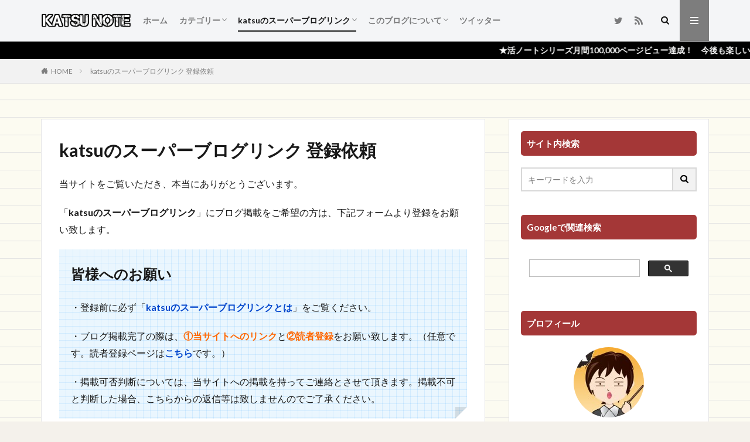

--- FILE ---
content_type: text/html; charset=UTF-8
request_url: https://katsu-note.com/posting-request/
body_size: 16667
content:

<!DOCTYPE html>

<html lang="ja" prefix="og: http://ogp.me/ns#" class="t-html 
t-middle ">

<head prefix="og: http://ogp.me/ns# fb: http://ogp.me/ns/fb# article: http://ogp.me/ns/article#">
<meta charset="UTF-8">
<title>katsuのスーパーブログリンク 登録依頼 | 活ノート</title>
<meta name='robots' content='max-image-preview:large' />
	<style>img:is([sizes="auto" i], [sizes^="auto," i]) { contain-intrinsic-size: 3000px 1500px }</style>
	<link rel='stylesheet' id='dashicons-css' href='https://katsu-note.com/wp-includes/css/dashicons.min.css?ver=9edc6b0eb6baa29d964258319700f905' type='text/css' media='all' />
<link rel='stylesheet' id='thickbox-css' href='https://katsu-note.com/wp-includes/js/thickbox/thickbox.css?ver=9edc6b0eb6baa29d964258319700f905' type='text/css' media='all' />
<link rel='stylesheet' id='wp-block-library-css' href='https://katsu-note.com/wp-includes/css/dist/block-library/style.min.css?ver=9edc6b0eb6baa29d964258319700f905' type='text/css' media='all' />
<style id='classic-theme-styles-inline-css' type='text/css'>
/*! This file is auto-generated */
.wp-block-button__link{color:#fff;background-color:#32373c;border-radius:9999px;box-shadow:none;text-decoration:none;padding:calc(.667em + 2px) calc(1.333em + 2px);font-size:1.125em}.wp-block-file__button{background:#32373c;color:#fff;text-decoration:none}
</style>
<style id='rinkerg-gutenberg-rinker-style-inline-css' type='text/css'>
.wp-block-create-block-block{background-color:#21759b;color:#fff;padding:2px}

</style>
<style id='global-styles-inline-css' type='text/css'>
:root{--wp--preset--aspect-ratio--square: 1;--wp--preset--aspect-ratio--4-3: 4/3;--wp--preset--aspect-ratio--3-4: 3/4;--wp--preset--aspect-ratio--3-2: 3/2;--wp--preset--aspect-ratio--2-3: 2/3;--wp--preset--aspect-ratio--16-9: 16/9;--wp--preset--aspect-ratio--9-16: 9/16;--wp--preset--color--black: #000000;--wp--preset--color--cyan-bluish-gray: #abb8c3;--wp--preset--color--white: #ffffff;--wp--preset--color--pale-pink: #f78da7;--wp--preset--color--vivid-red: #cf2e2e;--wp--preset--color--luminous-vivid-orange: #ff6900;--wp--preset--color--luminous-vivid-amber: #fcb900;--wp--preset--color--light-green-cyan: #7bdcb5;--wp--preset--color--vivid-green-cyan: #00d084;--wp--preset--color--pale-cyan-blue: #8ed1fc;--wp--preset--color--vivid-cyan-blue: #0693e3;--wp--preset--color--vivid-purple: #9b51e0;--wp--preset--gradient--vivid-cyan-blue-to-vivid-purple: linear-gradient(135deg,rgba(6,147,227,1) 0%,rgb(155,81,224) 100%);--wp--preset--gradient--light-green-cyan-to-vivid-green-cyan: linear-gradient(135deg,rgb(122,220,180) 0%,rgb(0,208,130) 100%);--wp--preset--gradient--luminous-vivid-amber-to-luminous-vivid-orange: linear-gradient(135deg,rgba(252,185,0,1) 0%,rgba(255,105,0,1) 100%);--wp--preset--gradient--luminous-vivid-orange-to-vivid-red: linear-gradient(135deg,rgba(255,105,0,1) 0%,rgb(207,46,46) 100%);--wp--preset--gradient--very-light-gray-to-cyan-bluish-gray: linear-gradient(135deg,rgb(238,238,238) 0%,rgb(169,184,195) 100%);--wp--preset--gradient--cool-to-warm-spectrum: linear-gradient(135deg,rgb(74,234,220) 0%,rgb(151,120,209) 20%,rgb(207,42,186) 40%,rgb(238,44,130) 60%,rgb(251,105,98) 80%,rgb(254,248,76) 100%);--wp--preset--gradient--blush-light-purple: linear-gradient(135deg,rgb(255,206,236) 0%,rgb(152,150,240) 100%);--wp--preset--gradient--blush-bordeaux: linear-gradient(135deg,rgb(254,205,165) 0%,rgb(254,45,45) 50%,rgb(107,0,62) 100%);--wp--preset--gradient--luminous-dusk: linear-gradient(135deg,rgb(255,203,112) 0%,rgb(199,81,192) 50%,rgb(65,88,208) 100%);--wp--preset--gradient--pale-ocean: linear-gradient(135deg,rgb(255,245,203) 0%,rgb(182,227,212) 50%,rgb(51,167,181) 100%);--wp--preset--gradient--electric-grass: linear-gradient(135deg,rgb(202,248,128) 0%,rgb(113,206,126) 100%);--wp--preset--gradient--midnight: linear-gradient(135deg,rgb(2,3,129) 0%,rgb(40,116,252) 100%);--wp--preset--font-size--small: 13px;--wp--preset--font-size--medium: 20px;--wp--preset--font-size--large: 36px;--wp--preset--font-size--x-large: 42px;--wp--preset--spacing--20: 0.44rem;--wp--preset--spacing--30: 0.67rem;--wp--preset--spacing--40: 1rem;--wp--preset--spacing--50: 1.5rem;--wp--preset--spacing--60: 2.25rem;--wp--preset--spacing--70: 3.38rem;--wp--preset--spacing--80: 5.06rem;--wp--preset--shadow--natural: 6px 6px 9px rgba(0, 0, 0, 0.2);--wp--preset--shadow--deep: 12px 12px 50px rgba(0, 0, 0, 0.4);--wp--preset--shadow--sharp: 6px 6px 0px rgba(0, 0, 0, 0.2);--wp--preset--shadow--outlined: 6px 6px 0px -3px rgba(255, 255, 255, 1), 6px 6px rgba(0, 0, 0, 1);--wp--preset--shadow--crisp: 6px 6px 0px rgba(0, 0, 0, 1);}:where(.is-layout-flex){gap: 0.5em;}:where(.is-layout-grid){gap: 0.5em;}body .is-layout-flex{display: flex;}.is-layout-flex{flex-wrap: wrap;align-items: center;}.is-layout-flex > :is(*, div){margin: 0;}body .is-layout-grid{display: grid;}.is-layout-grid > :is(*, div){margin: 0;}:where(.wp-block-columns.is-layout-flex){gap: 2em;}:where(.wp-block-columns.is-layout-grid){gap: 2em;}:where(.wp-block-post-template.is-layout-flex){gap: 1.25em;}:where(.wp-block-post-template.is-layout-grid){gap: 1.25em;}.has-black-color{color: var(--wp--preset--color--black) !important;}.has-cyan-bluish-gray-color{color: var(--wp--preset--color--cyan-bluish-gray) !important;}.has-white-color{color: var(--wp--preset--color--white) !important;}.has-pale-pink-color{color: var(--wp--preset--color--pale-pink) !important;}.has-vivid-red-color{color: var(--wp--preset--color--vivid-red) !important;}.has-luminous-vivid-orange-color{color: var(--wp--preset--color--luminous-vivid-orange) !important;}.has-luminous-vivid-amber-color{color: var(--wp--preset--color--luminous-vivid-amber) !important;}.has-light-green-cyan-color{color: var(--wp--preset--color--light-green-cyan) !important;}.has-vivid-green-cyan-color{color: var(--wp--preset--color--vivid-green-cyan) !important;}.has-pale-cyan-blue-color{color: var(--wp--preset--color--pale-cyan-blue) !important;}.has-vivid-cyan-blue-color{color: var(--wp--preset--color--vivid-cyan-blue) !important;}.has-vivid-purple-color{color: var(--wp--preset--color--vivid-purple) !important;}.has-black-background-color{background-color: var(--wp--preset--color--black) !important;}.has-cyan-bluish-gray-background-color{background-color: var(--wp--preset--color--cyan-bluish-gray) !important;}.has-white-background-color{background-color: var(--wp--preset--color--white) !important;}.has-pale-pink-background-color{background-color: var(--wp--preset--color--pale-pink) !important;}.has-vivid-red-background-color{background-color: var(--wp--preset--color--vivid-red) !important;}.has-luminous-vivid-orange-background-color{background-color: var(--wp--preset--color--luminous-vivid-orange) !important;}.has-luminous-vivid-amber-background-color{background-color: var(--wp--preset--color--luminous-vivid-amber) !important;}.has-light-green-cyan-background-color{background-color: var(--wp--preset--color--light-green-cyan) !important;}.has-vivid-green-cyan-background-color{background-color: var(--wp--preset--color--vivid-green-cyan) !important;}.has-pale-cyan-blue-background-color{background-color: var(--wp--preset--color--pale-cyan-blue) !important;}.has-vivid-cyan-blue-background-color{background-color: var(--wp--preset--color--vivid-cyan-blue) !important;}.has-vivid-purple-background-color{background-color: var(--wp--preset--color--vivid-purple) !important;}.has-black-border-color{border-color: var(--wp--preset--color--black) !important;}.has-cyan-bluish-gray-border-color{border-color: var(--wp--preset--color--cyan-bluish-gray) !important;}.has-white-border-color{border-color: var(--wp--preset--color--white) !important;}.has-pale-pink-border-color{border-color: var(--wp--preset--color--pale-pink) !important;}.has-vivid-red-border-color{border-color: var(--wp--preset--color--vivid-red) !important;}.has-luminous-vivid-orange-border-color{border-color: var(--wp--preset--color--luminous-vivid-orange) !important;}.has-luminous-vivid-amber-border-color{border-color: var(--wp--preset--color--luminous-vivid-amber) !important;}.has-light-green-cyan-border-color{border-color: var(--wp--preset--color--light-green-cyan) !important;}.has-vivid-green-cyan-border-color{border-color: var(--wp--preset--color--vivid-green-cyan) !important;}.has-pale-cyan-blue-border-color{border-color: var(--wp--preset--color--pale-cyan-blue) !important;}.has-vivid-cyan-blue-border-color{border-color: var(--wp--preset--color--vivid-cyan-blue) !important;}.has-vivid-purple-border-color{border-color: var(--wp--preset--color--vivid-purple) !important;}.has-vivid-cyan-blue-to-vivid-purple-gradient-background{background: var(--wp--preset--gradient--vivid-cyan-blue-to-vivid-purple) !important;}.has-light-green-cyan-to-vivid-green-cyan-gradient-background{background: var(--wp--preset--gradient--light-green-cyan-to-vivid-green-cyan) !important;}.has-luminous-vivid-amber-to-luminous-vivid-orange-gradient-background{background: var(--wp--preset--gradient--luminous-vivid-amber-to-luminous-vivid-orange) !important;}.has-luminous-vivid-orange-to-vivid-red-gradient-background{background: var(--wp--preset--gradient--luminous-vivid-orange-to-vivid-red) !important;}.has-very-light-gray-to-cyan-bluish-gray-gradient-background{background: var(--wp--preset--gradient--very-light-gray-to-cyan-bluish-gray) !important;}.has-cool-to-warm-spectrum-gradient-background{background: var(--wp--preset--gradient--cool-to-warm-spectrum) !important;}.has-blush-light-purple-gradient-background{background: var(--wp--preset--gradient--blush-light-purple) !important;}.has-blush-bordeaux-gradient-background{background: var(--wp--preset--gradient--blush-bordeaux) !important;}.has-luminous-dusk-gradient-background{background: var(--wp--preset--gradient--luminous-dusk) !important;}.has-pale-ocean-gradient-background{background: var(--wp--preset--gradient--pale-ocean) !important;}.has-electric-grass-gradient-background{background: var(--wp--preset--gradient--electric-grass) !important;}.has-midnight-gradient-background{background: var(--wp--preset--gradient--midnight) !important;}.has-small-font-size{font-size: var(--wp--preset--font-size--small) !important;}.has-medium-font-size{font-size: var(--wp--preset--font-size--medium) !important;}.has-large-font-size{font-size: var(--wp--preset--font-size--large) !important;}.has-x-large-font-size{font-size: var(--wp--preset--font-size--x-large) !important;}
:where(.wp-block-post-template.is-layout-flex){gap: 1.25em;}:where(.wp-block-post-template.is-layout-grid){gap: 1.25em;}
:where(.wp-block-columns.is-layout-flex){gap: 2em;}:where(.wp-block-columns.is-layout-grid){gap: 2em;}
:root :where(.wp-block-pullquote){font-size: 1.5em;line-height: 1.6;}
</style>
<link rel='stylesheet' id='wp-postratings-css' href='https://katsu-note.com/wp-content/plugins/wp-postratings/css/postratings-css.css?ver=1.91.2' type='text/css' media='all' />
<link rel='stylesheet' id='yyi_rinker_stylesheet-css' href='https://katsu-note.com/wp-content/plugins/yyi-rinker/css/style.css?v=1.11.1&#038;ver=9edc6b0eb6baa29d964258319700f905' type='text/css' media='all' />
<script type="text/javascript" src="https://katsu-note.com/wp-includes/js/jquery/jquery.min.js?ver=3.7.1" id="jquery-core-js"></script>
<script type="text/javascript" src="https://katsu-note.com/wp-includes/js/jquery/jquery-migrate.min.js?ver=3.4.1" id="jquery-migrate-js"></script>
<script type="text/javascript" src="https://katsu-note.com/wp-content/plugins/yyi-rinker/js/event-tracking.js?v=1.11.1" id="yyi_rinker_event_tracking_script-js"></script>
<link rel="https://api.w.org/" href="https://katsu-note.com/wp-json/" /><link rel="alternate" title="JSON" type="application/json" href="https://katsu-note.com/wp-json/wp/v2/pages/1360" /><link rel="alternate" title="oEmbed (JSON)" type="application/json+oembed" href="https://katsu-note.com/wp-json/oembed/1.0/embed?url=https%3A%2F%2Fkatsu-note.com%2Fposting-request%2F" />
<link rel="alternate" title="oEmbed (XML)" type="text/xml+oembed" href="https://katsu-note.com/wp-json/oembed/1.0/embed?url=https%3A%2F%2Fkatsu-note.com%2Fposting-request%2F&#038;format=xml" />
<style>
.yyi-rinker-images {
    display: flex;
    justify-content: center;
    align-items: center;
    position: relative;

}
div.yyi-rinker-image img.yyi-rinker-main-img.hidden {
    display: none;
}

.yyi-rinker-images-arrow {
    cursor: pointer;
    position: absolute;
    top: 50%;
    display: block;
    margin-top: -11px;
    opacity: 0.6;
    width: 22px;
}

.yyi-rinker-images-arrow-left{
    left: -10px;
}
.yyi-rinker-images-arrow-right{
    right: -10px;
}

.yyi-rinker-images-arrow-left.hidden {
    display: none;
}

.yyi-rinker-images-arrow-right.hidden {
    display: none;
}
div.yyi-rinker-contents.yyi-rinker-design-tate  div.yyi-rinker-box{
    flex-direction: column;
}

div.yyi-rinker-contents.yyi-rinker-design-slim div.yyi-rinker-box .yyi-rinker-links {
    flex-direction: column;
}

div.yyi-rinker-contents.yyi-rinker-design-slim div.yyi-rinker-info {
    width: 100%;
}

div.yyi-rinker-contents.yyi-rinker-design-slim .yyi-rinker-title {
    text-align: center;
}

div.yyi-rinker-contents.yyi-rinker-design-slim .yyi-rinker-links {
    text-align: center;
}
div.yyi-rinker-contents.yyi-rinker-design-slim .yyi-rinker-image {
    margin: auto;
}

div.yyi-rinker-contents.yyi-rinker-design-slim div.yyi-rinker-info ul.yyi-rinker-links li {
	align-self: stretch;
}
div.yyi-rinker-contents.yyi-rinker-design-slim div.yyi-rinker-box div.yyi-rinker-info {
	padding: 0;
}
div.yyi-rinker-contents.yyi-rinker-design-slim div.yyi-rinker-box {
	flex-direction: column;
	padding: 14px 5px 0;
}

.yyi-rinker-design-slim div.yyi-rinker-box div.yyi-rinker-info {
	text-align: center;
}

.yyi-rinker-design-slim div.price-box span.price {
	display: block;
}

div.yyi-rinker-contents.yyi-rinker-design-slim div.yyi-rinker-info div.yyi-rinker-title a{
	font-size:16px;
}

div.yyi-rinker-contents.yyi-rinker-design-slim ul.yyi-rinker-links li.amazonkindlelink:before,  div.yyi-rinker-contents.yyi-rinker-design-slim ul.yyi-rinker-links li.amazonlink:before,  div.yyi-rinker-contents.yyi-rinker-design-slim ul.yyi-rinker-links li.rakutenlink:before, div.yyi-rinker-contents.yyi-rinker-design-slim ul.yyi-rinker-links li.yahoolink:before, div.yyi-rinker-contents.yyi-rinker-design-slim ul.yyi-rinker-links li.mercarilink:before {
	font-size:12px;
}

div.yyi-rinker-contents.yyi-rinker-design-slim ul.yyi-rinker-links li a {
	font-size: 13px;
}
.entry-content ul.yyi-rinker-links li {
	padding: 0;
}

div.yyi-rinker-contents .yyi-rinker-attention.attention_desing_right_ribbon {
    width: 89px;
    height: 91px;
    position: absolute;
    top: -1px;
    right: -1px;
    left: auto;
    overflow: hidden;
}

div.yyi-rinker-contents .yyi-rinker-attention.attention_desing_right_ribbon span {
    display: inline-block;
    width: 146px;
    position: absolute;
    padding: 4px 0;
    left: -13px;
    top: 12px;
    text-align: center;
    font-size: 12px;
    line-height: 24px;
    -webkit-transform: rotate(45deg);
    transform: rotate(45deg);
    box-shadow: 0 1px 3px rgba(0, 0, 0, 0.2);
}

div.yyi-rinker-contents .yyi-rinker-attention.attention_desing_right_ribbon {
    background: none;
}
.yyi-rinker-attention.attention_desing_right_ribbon .yyi-rinker-attention-after,
.yyi-rinker-attention.attention_desing_right_ribbon .yyi-rinker-attention-before{
display:none;
}
div.yyi-rinker-use-right_ribbon div.yyi-rinker-title {
    margin-right: 2rem;
}

				</style><link rel="alternate" type="application/rss+xml" title="いいものなんでも。活ノート。 &raquo; フィード" href="https://katsu-note.com/feed/" />
<link rel="alternate" type="application/rss+xml" title="いいものなんでも。活ノート。 &raquo; コメントフィード" href="https://katsu-note.com/comments/feed/" />
<link class="css-async" rel href="https://katsu-note.com/wp-content/themes/the-thor/css/icon.min.css">
<link class="css-async" rel href="https://fonts.googleapis.com/css?family=Lato:100,300,400,700,900">
<link class="css-async" rel href="https://fonts.googleapis.com/css?family=Fjalla+One">
<link rel="stylesheet" href="https://fonts.googleapis.com/css?family=Noto+Sans+JP:100,200,300,400,500,600,700,800,900">
<link rel="stylesheet" href="https://katsu-note.com/wp-content/themes/the-thor/style.min.css">
<link class="css-async" rel href="https://katsu-note.com/wp-content/themes/the-thor-child/style-user.css?1548551308">
<link rel="canonical" href="https://katsu-note.com/posting-request/" />
<script src="https://ajax.googleapis.com/ajax/libs/jquery/1.12.4/jquery.min.js"></script>
<meta http-equiv="X-UA-Compatible" content="IE=edge">
<meta name="viewport" content="width=device-width, initial-scale=1, viewport-fit=cover"/>
<style>
.widget.widget_nav_menu ul.menu{border-color: rgba(125,125,125,0.15);}.widget.widget_nav_menu ul.menu li{border-color: rgba(125,125,125,0.75);}.widget.widget_nav_menu ul.menu .sub-menu li{border-color: rgba(125,125,125,0.15);}.widget.widget_nav_menu ul.menu .sub-menu li .sub-menu li:first-child{border-color: rgba(125,125,125,0.15);}.widget.widget_nav_menu ul.menu li a:hover{background-color: rgba(125,125,125,0.75);}.widget.widget_nav_menu ul.menu .current-menu-item > a{background-color: rgba(125,125,125,0.75);}.widget.widget_nav_menu ul.menu li .sub-menu li a:before {color:#7d7d7d;}.widget.widget_nav_menu ul.menu li a{background-color:#7d7d7d;}.widget.widget_nav_menu ul.menu .sub-menu a:hover{color:#7d7d7d;}.widget.widget_nav_menu ul.menu .sub-menu .current-menu-item a{color:#7d7d7d;}.widget.widget_categories ul{border-color: rgba(125,125,125,0.15);}.widget.widget_categories ul li{border-color: rgba(125,125,125,0.75);}.widget.widget_categories ul .children li{border-color: rgba(125,125,125,0.15);}.widget.widget_categories ul .children li .children li:first-child{border-color: rgba(125,125,125,0.15);}.widget.widget_categories ul li a:hover{background-color: rgba(125,125,125,0.75);}.widget.widget_categories ul .current-menu-item > a{background-color: rgba(125,125,125,0.75);}.widget.widget_categories ul li .children li a:before {color:#7d7d7d;}.widget.widget_categories ul li a{background-color:#7d7d7d;}.widget.widget_categories ul .children a:hover{color:#7d7d7d;}.widget.widget_categories ul .children .current-menu-item a{color:#7d7d7d;}.widgetSearch__input:hover{border-color:#7d7d7d;}.widgetCatTitle{background-color:#7d7d7d;}.widgetCatTitle__inner{background-color:#7d7d7d;}.widgetSearch__submit:hover{background-color:#7d7d7d;}.widgetProfile__sns{background-color:#7d7d7d;}.widget.widget_calendar .calendar_wrap tbody a:hover{background-color:#7d7d7d;}.widget ul li a:hover{color:#7d7d7d;}.widget.widget_rss .rsswidget:hover{color:#7d7d7d;}.widget.widget_tag_cloud a:hover{background-color:#7d7d7d;}.widget select:hover{border-color:#7d7d7d;}.widgetSearch__checkLabel:hover:after{border-color:#7d7d7d;}.widgetSearch__check:checked .widgetSearch__checkLabel:before, .widgetSearch__check:checked + .widgetSearch__checkLabel:before{border-color:#7d7d7d;}.widgetTab__item.current{border-top-color:#7d7d7d;}.widgetTab__item:hover{border-top-color:#7d7d7d;}.searchHead__title{background-color:#7d7d7d;}.searchHead__submit:hover{color:#7d7d7d;}.menuBtn__close:hover{color:#7d7d7d;}.menuBtn__link:hover{color:#7d7d7d;}@media only screen and (min-width: 992px){.menuBtn__link {background-color:#7d7d7d;}}.t-headerCenter .menuBtn__link:hover{color:#7d7d7d;}.searchBtn__close:hover{color:#7d7d7d;}.searchBtn__link:hover{color:#7d7d7d;}.breadcrumb__item a:hover{color:#7d7d7d;}.pager__item{color:#7d7d7d;}.pager__item:hover, .pager__item-current{background-color:#7d7d7d; color:#fff;}.page-numbers{color:#7d7d7d;}.page-numbers:hover, .page-numbers.current{background-color:#7d7d7d; color:#fff;}.pagePager__item{color:#7d7d7d;}.pagePager__item:hover, .pagePager__item-current{background-color:#7d7d7d; color:#fff;}.heading a:hover{color:#7d7d7d;}.eyecatch__cat{background-color:#7d7d7d;}.the__category{background-color:#7d7d7d;}.dateList__item a:hover{color:#7d7d7d;}.controllerFooter__item:last-child{background-color:#7d7d7d;}.controllerFooter__close{background-color:#7d7d7d;}.bottomFooter__topBtn{background-color:#7d7d7d;}.mask-color{background-color:#7d7d7d;}.mask-colorgray{background-color:#7d7d7d;}.pickup3__item{background-color:#7d7d7d;}.categoryBox__title{color:#7d7d7d;}.comments__list .comment-meta{background-color:#7d7d7d;}.comment-respond .submit{background-color:#7d7d7d;}.prevNext__pop{background-color:#7d7d7d;}.swiper-pagination-bullet-active{background-color:#7d7d7d;}.swiper-slider .swiper-button-next, .swiper-slider .swiper-container-rtl .swiper-button-prev, .swiper-slider .swiper-button-prev, .swiper-slider .swiper-container-rtl .swiper-button-next	{background-color:#7d7d7d;}body{background:#f4f1eb url(https://katsu-note.com/wp-content/uploads/2018/11/header.png) repeat center center;}.infoHead{background-color:#000000;}.l-header{background-color:#f4f5f7;}.globalNavi::before{background: -webkit-gradient(linear,left top,right top,color-stop(0%,rgba(255,255,255,0)),color-stop(100%,#f4f5f7));}.snsFooter{background-color:#a6aa9c}.widget-main .heading.heading-widget{background-color:#7d7d7d}.widget-main .heading.heading-widgetsimple{background-color:#7d7d7d}.widget-main .heading.heading-widgetsimplewide{background-color:#7d7d7d}.widget-main .heading.heading-widgetwide{background-color:#7d7d7d}.widget-main .heading.heading-widgetbottom:before{border-color:#7d7d7d}.widget-main .heading.heading-widgetborder{border-color:#7d7d7d}.widget-main .heading.heading-widgetborder::before,.widget-main .heading.heading-widgetborder::after{background-color:#7d7d7d}.widget-side .heading.heading-widget{background-color:#a43737}.widget-side .heading.heading-widgetsimple{background-color:#a43737}.widget-side .heading.heading-widgetsimplewide{background-color:#a43737}.widget-side .heading.heading-widgetwide{background-color:#a43737}.widget-side .heading.heading-widgetbottom:before{border-color:#a43737}.widget-side .heading.heading-widgetborder{border-color:#a43737}.widget-side .heading.heading-widgetborder::before,.widget-side .heading.heading-widgetborder::after{background-color:#a43737}.widget-foot .heading.heading-widget{background-color:#a6aa9c}.widget-foot .heading.heading-widgetsimple{background-color:#a6aa9c}.widget-foot .heading.heading-widgetsimplewide{background-color:#a6aa9c}.widget-foot .heading.heading-widgetwide{background-color:#a6aa9c}.widget-foot .heading.heading-widgetbottom:before{border-color:#a6aa9c}.widget-foot .heading.heading-widgetborder{border-color:#a6aa9c}.widget-foot .heading.heading-widgetborder::before,.widget-foot .heading.heading-widgetborder::after{background-color:#a6aa9c}.widget-menu .heading.heading-widget{background-color:#7d7d7d}.widget-menu .heading.heading-widgetsimple{background-color:#7d7d7d}.widget-menu .heading.heading-widgetsimplewide{background-color:#7d7d7d}.widget-menu .heading.heading-widgetwide{background-color:#7d7d7d}.widget-menu .heading.heading-widgetbottom:before{border-color:#7d7d7d}.widget-menu .heading.heading-widgetborder{border-color:#7d7d7d}.widget-menu .heading.heading-widgetborder::before,.widget-menu .heading.heading-widgetborder::after{background-color:#7d7d7d}.still{height: 100px;}@media only screen and (min-width: 768px){.still {height: 150px;}}.pickupHead{background-color:#000000}.rankingBox__bg{background-color:#7d7d7d}.commonCtr__bg.mask.mask-color{background-color:#adadad}.the__ribbon{background-color:#dc62e5}.the__ribbon:after{border-left-color:#dc62e5; border-right-color:#dc62e5}.eyecatch__link.eyecatch__link-mask:hover::after {background-color: rgba(247,211,186,0.5);}.eyecatch__link.eyecatch__link-maskzoom:hover::after {background-color: rgba(247,211,186,0.5);}.eyecatch__link.eyecatch__link-maskzoomrotate:hover::after {background-color: rgba(247,211,186,0.5);}.content .balloon .balloon__img-left div {background-image:url("https://katsu-note.com/wp-content/uploads/2019/05/PockyIcon.jpg");}.content .balloon .balloon__img-right div {background-image:url("https://katsu-note.com/wp-content/uploads/2020/09/fukidashi.jpg");}.cc-ft2{color:#5489bf;}.cc-hv2:hover{color:#5489bf;}.cc-bg2{background-color:#5489bf;}.cc-br2{border-color:#5489bf;}.cc-ft3{color:#9f5de2;}.cc-hv3:hover{color:#9f5de2;}.cc-bg3{background-color:#9f5de2;}.cc-br3{border-color:#9f5de2;}.cc-ft874{color:#dd4646;}.cc-hv874:hover{color:#dd4646;}.cc-bg874{background-color:#dd4646;}.cc-br874{border-color:#dd4646;}.cc-ft35{color:#dda54f;}.cc-hv35:hover{color:#dda54f;}.cc-bg35{background-color:#dda54f;}.cc-br35{border-color:#dda54f;}.cc-ft4{color:#777777;}.cc-hv4:hover{color:#777777;}.cc-bg4{background-color:#777777;}.cc-br4{border-color:#777777;}.cc-ft288{color:#81d742;}.cc-hv288:hover{color:#81d742;}.cc-bg288{background-color:#81d742;}.cc-br288{border-color:#81d742;}.postcta-bg{background-color:#d34848}.content .afTagBox__btnDetail{background-color:#7d7d7d;}.widget .widgetAfTag__btnDetail{background-color:#7d7d7d;}.content .afTagBox__btnAf{background-color:#7d7d7d;}.widget .widgetAfTag__btnAf{background-color:#7d7d7d;}.content a{color:#0044cc;}.phrase a{color:#0044cc;}.content .sitemap li a:hover{color:#0044cc;}.content h2 a:hover,.content h3 a:hover,.content h4 a:hover,.content h5 a:hover{color:#0044cc;}.content ul.menu li a:hover{color:#0044cc;}.content .es-LiconBox:before{background-color:#a83f3f;}.content .es-LiconCircle:before{background-color:#a83f3f;}.content .es-BTiconBox:before{background-color:#a83f3f;}.content .es-BTiconCircle:before{background-color:#a83f3f;}.content .es-BiconObi{border-color:#a83f3f;}.content .es-BiconCorner:before{background-color:#a83f3f;}.content .es-BiconCircle:before{background-color:#a83f3f;}.content .es-BmarkHatena::before{background-color:#005293;}.content .es-BmarkExcl::before{background-color:#b60105;}.content .es-BmarkQ::before{background-color:#005293;}.content .es-BmarkQ::after{border-top-color:#005293;}.content .es-BmarkA::before{color:#b60105;}.content .es-BsubTradi::before{color:#ffffff;background-color:#b60105;border-color:#b60105;}.btn__link-primary{color:#ffffff; background-color:#3f3f3f;}.content .btn__link-primary{color:#ffffff; background-color:#3f3f3f;}.searchBtn__contentInner .btn__link-search{color:#ffffff; background-color:#3f3f3f;}.btn__link-secondary{color:#ffffff; background-color:#3f3f3f;}.content .btn__link-secondary{color:#ffffff; background-color:#3f3f3f;}.btn__link-search{color:#ffffff; background-color:#3f3f3f;}.btn__link-normal{color:#3f3f3f;}.content .btn__link-normal{color:#3f3f3f;}.btn__link-normal:hover{background-color:#3f3f3f;}.content .btn__link-normal:hover{background-color:#3f3f3f;}.comments__list .comment-reply-link{color:#3f3f3f;}.comments__list .comment-reply-link:hover{background-color:#3f3f3f;}@media only screen and (min-width: 992px){.subNavi__link-pickup{color:#3f3f3f;}}@media only screen and (min-width: 992px){.subNavi__link-pickup:hover{background-color:#3f3f3f;}}.partsH2-29 h2{color:#f4f4f4; background-color:#7c0a02; box-shadow: 0px 0px 0px 5px #7c0a02; border-color:#f1bc31;}.partsH3-23 h3{color:#4d4d4d; background-color:#f1bc31; border-color:#7c0a02;}.partsH4-8 h4{color:#b22222;}.partsH4-8 h4::after{background: linear-gradient(to right, #7c0a02, #f1bc31);}.partsH5-71 h5{color:#b22222;}.partsH5-71 h5::after{border-color:#7c0a02;}.content ul > li::before{color:#a83f3f;}.content ul{color:#191919;}.content ol > li::before{color:#a83f3f; border-color:#a83f3f;}.content ol > li > ol > li::before{background-color:#a83f3f; border-color:#a83f3f;}.content ol > li > ol > li > ol > li::before{color:#a83f3f; border-color:#a83f3f;}.content ol{color:#191919;}.content .balloon .balloon__text{color:#6078ff; background-color:#f3f8ff;}.content .balloon .balloon__text-left:before{border-left-color:#f3f8ff;}.content .balloon .balloon__text-right:before{border-right-color:#f3f8ff;}.content .balloon-boder .balloon__text{color:#191919; background-color:#ffffff;  border-color:#d8d8d8;}.content .balloon-boder .balloon__text-left:before{border-left-color:#d8d8d8;}.content .balloon-boder .balloon__text-left:after{border-left-color:#ffffff;}.content .balloon-boder .balloon__text-right:before{border-right-color:#d8d8d8;}.content .balloon-boder .balloon__text-right:after{border-right-color:#ffffff;}.content blockquote{color:#191919; background-color:#f2f2f2;}.content blockquote::before{color:#d8d8d8;}.content table{color:#191919; border-top-color:#E5E5E5; border-left-color:#E5E5E5;}.content table th{background:#7f7f7f; color:#ffffff; ;border-right-color:#E5E5E5; border-bottom-color:#E5E5E5;}.content table td{background:#ffffff; ;border-right-color:#E5E5E5; border-bottom-color:#E5E5E5;}.content table tr:nth-child(odd) td{background-color:#f2f2f2;}
</style>
<link rel="icon" href="https://katsu-note.com/wp-content/uploads/2018/11/cropped-siteicon2-32x32.jpg" sizes="32x32" />
<link rel="icon" href="https://katsu-note.com/wp-content/uploads/2018/11/cropped-siteicon2-192x192.jpg" sizes="192x192" />
<link rel="apple-touch-icon" href="https://katsu-note.com/wp-content/uploads/2018/11/cropped-siteicon2-180x180.jpg" />
<meta name="msapplication-TileImage" content="https://katsu-note.com/wp-content/uploads/2018/11/cropped-siteicon2-270x270.jpg" />
<!– Global site tag (gtag.js) – Google Analytics –>
<script async src='https://www.googletagmanager.com/gtag/js?id=UA-130254330-1'></script>
<script>
    window.dataLayer = window.dataLayer || [];
    function gtag(){dataLayer.push(arguments);}
    gtag('js', new Date());
    gtag('config', 'UA-130254330-1');
    
</script>
<!– /Global site tag (gtag.js) – Google Analytics –>
<meta name="description" content="「katsuのスーパーブログリンク」は皆様のブログを掲載・宣伝させていただくためのページです。本ページは登録依頼フォームです。">
<meta property="og:site_name" content="いいものなんでも。活ノート。" />
<meta property="og:type" content="article" />
<meta property="og:title" content="katsuのスーパーブログリンク 登録依頼" />
<meta property="og:description" content="「katsuのスーパーブログリンク」は皆様のブログを掲載・宣伝させていただくためのページです。本ページは登録依頼フォームです。" />
<meta property="og:url" content="https://katsu-note.com/posting-request/" />
<meta property="og:image" content="https://katsu-note.com/wp-content/uploads/2019/06/依頼_1561549694.png" />
<meta name="twitter:card" content="summary_large_image" />
<meta name="twitter:site" content="@katsu_note" />

<!-- Google tag (gtag.js) -->
<script async src="https://www.googletagmanager.com/gtag/js?id=G-4FD6CNXYXZ"></script>
<script>
  window.dataLayer = window.dataLayer || [];
  function gtag(){dataLayer.push(arguments);}
  gtag('js', new Date());

  gtag('config', 'G-4FD6CNXYXZ');
</script>
</head>
<body class=" t-naviNoneSp t-footerFixed" id="top">
    <header class="l-header l-header-border"> <div class="container container-header"><p class="siteTitle"><a class="siteTitle__link" href="https://katsu-note.com"><img class="siteTitle__logo" src="https://katsu-note.com/wp-content/uploads/2019/01/title_text.png" alt="いいものなんでも。活ノート。" width="410" height="80" >  </a></p><nav class="globalNavi u-none-sp"><div class="globalNavi__inner"><ul class="globalNavi__list"><li id="menu-item-505" class="menu-item menu-item-type-custom menu-item-object-custom menu-item-home menu-item-505"><a href="https://katsu-note.com/">ホーム</a></li><li id="menu-item-519" class="menu-item menu-item-type-post_type menu-item-object-page menu-item-has-children menu-item-519"><a href="https://katsu-note.com/sitemap/">カテゴリー</a><ul class="sub-menu"><li id="menu-item-523" class="menu-item menu-item-type-taxonomy menu-item-object-category menu-item-523"><a href="https://katsu-note.com/category/net-business/">人生を変える言葉たち</a></li><li id="menu-item-522" class="menu-item menu-item-type-taxonomy menu-item-object-category menu-item-522"><a href="https://katsu-note.com/category/introduct/">本当にいいものご紹介</a></li><li id="menu-item-5458" class="menu-item menu-item-type-taxonomy menu-item-object-category menu-item-5458"><a href="https://katsu-note.com/category/tokusuru/">得するおすすめ広告集</a></li><li id="menu-item-521" class="menu-item menu-item-type-taxonomy menu-item-object-category menu-item-521"><a href="https://katsu-note.com/category/book/">人生が変わるおすすめ本</a></li><li id="menu-item-520" class="menu-item menu-item-type-taxonomy menu-item-object-category menu-item-520"><a href="https://katsu-note.com/category/memo/">初心者のブログ作成備忘録</a></li></ul></li><li id="menu-item-1376" class="menu-item menu-item-type-post_type menu-item-object-page current-menu-ancestor current-menu-parent current_page_parent current_page_ancestor menu-item-has-children menu-item-1376"><a href="https://katsu-note.com/blog-introduction-memo/">katsuのスーパーブログリンク</a><ul class="sub-menu"><li id="menu-item-1379" class="menu-item menu-item-type-taxonomy menu-item-object-category menu-item-1379"><a href="https://katsu-note.com/category/blog-introduction/">katsuのスーパーブログリンク</a></li><li id="menu-item-1377" class="menu-item menu-item-type-post_type menu-item-object-page menu-item-1377"><a href="https://katsu-note.com/blog-introduction-memo/">katsuのスーパーブログリンクとは</a></li><li id="menu-item-1380" class="menu-item menu-item-type-post_type menu-item-object-page current-menu-item page_item page-item-1360 current_page_item menu-item-1380"><a href="https://katsu-note.com/posting-request/" aria-current="page">katsuのスーパーブログリンク 登録依頼</a></li></ul></li><li id="menu-item-528" class="menu-item menu-item-type-post_type menu-item-object-page menu-item-has-children menu-item-528"><a href="https://katsu-note.com/sitemap/">このブログについて</a><ul class="sub-menu"><li id="menu-item-525" class="menu-item menu-item-type-post_type menu-item-object-page menu-item-525"><a href="https://katsu-note.com/atfirst/">ブログ『活ノート』のご紹介！</a></li><li id="menu-item-526" class="menu-item menu-item-type-post_type menu-item-object-page menu-item-526"><a href="https://katsu-note.com/sitemap/">サイトマップ</a></li><li id="menu-item-524" class="menu-item menu-item-type-post_type menu-item-object-page menu-item-privacy-policy menu-item-524"><a rel="privacy-policy" href="https://katsu-note.com/privacy-policy/">プライバシーポリシー</a></li><li id="menu-item-1799" class="menu-item menu-item-type-post_type menu-item-object-page menu-item-1799"><a href="https://katsu-note.com/reader-registration/">読者登録ページ</a></li><li id="menu-item-3282" class="menu-item menu-item-type-post_type menu-item-object-page menu-item-3282"><a href="https://katsu-note.com/sponsor/">スポンサー様のページ</a></li><li id="menu-item-527" class="menu-item menu-item-type-post_type menu-item-object-page menu-item-527"><a href="https://katsu-note.com/inquiry/">お問い合わせ</a></li></ul></li><li id="menu-item-529" class="menu-item menu-item-type-custom menu-item-object-custom menu-item-529"><a href="https://twitter.com/katsu_note/">ツイッター</a></li></ul></div></nav><nav class="subNavi"> <ul class="subNavi__list"><li class="subNavi__item"><a class="subNavi__link icon-twitter" href="https://twitter.com/katsu_note"></a></li><li class="subNavi__item"><a class="subNavi__link icon-rss" href="https://katsu-note.com/feed/"></a></li></ul></nav><div class="searchBtn ">  <input class="searchBtn__checkbox" id="searchBtn-checkbox" type="checkbox">  <label class="searchBtn__link searchBtn__link-text icon-search" for="searchBtn-checkbox"></label>  <label class="searchBtn__unshown" for="searchBtn-checkbox"></label>  <div class="searchBtn__content"> <div class="searchBtn__scroll"><label class="searchBtn__close" for="searchBtn-checkbox"><i class="icon-close"></i>CLOSE</label><div class="searchBtn__contentInner">  <aside class="widget">  <div class="widgetSearch"> <h3 class="heading heading-tertiary">キーワード</h3> <form class="widgetSearch__flex" method="get" action="https://katsu-note.com" target="_top">  <input class="widgetSearch__input" type="text" maxlength="50" name="s" placeholder="キーワードを入力" value="">  <button class="widgetSearch__submit icon-search" type="submit" value="search"></button></form>  </div></aside></div> </div>  </div></div><div class="menuBtn ">  <input class="menuBtn__checkbox" id="menuBtn-checkbox" type="checkbox">  <label class="menuBtn__link menuBtn__link-text icon-menu" for="menuBtn-checkbox"></label>  <label class="menuBtn__unshown" for="menuBtn-checkbox"></label>  <div class="menuBtn__content"> <div class="menuBtn__scroll"><label class="menuBtn__close" for="menuBtn-checkbox"><i class="icon-close"></i>CLOSE</label><div class="menuBtn__contentInner"><nav class="menuBtn__navi u-none-pc"><ul class="menuBtn__naviList"><li class="menuBtn__naviItem"><a class="menuBtn__naviLink icon-twitter" href="https://twitter.com/katsu_note"></a></li><li class="menuBtn__naviItem"><a class="menuBtn__naviLink icon-rss" href="https://katsu-note.com/feed/"></a></li> </ul></nav>  <aside class="widget widget-menu widget_categories"><h2 class="heading heading-widgetborder">カテゴリー</h2><ul><li class="cat-item cat-item-2"><a href="https://katsu-note.com/category/net-business/">人生を変える言葉たち</a></li><li class="cat-item cat-item-3"><a href="https://katsu-note.com/category/introduct/">本当にいいものご紹介</a></li><li class="cat-item cat-item-874"><a href="https://katsu-note.com/category/tokusuru/">得するおすすめ広告集</a></li><li class="cat-item cat-item-35"><a href="https://katsu-note.com/category/book/">人生が変わるおすすめ本</a></li><li class="cat-item cat-item-4"><a href="https://katsu-note.com/category/memo/">初心者のブログ作成備忘録</a></li><li class="cat-item cat-item-288"><a href="https://katsu-note.com/category/blog-introduction/">katsuのスーパーブログリンク</a></li></ul></aside><aside class="widget widget-menu widget_pages"><h2 class="heading heading-widgetborder">スーパーブログリンクについて</h2><ul><li class="page_item page-item-1365"><a href="https://katsu-note.com/blog-introduction-memo/">katsuのスーパーブログリンクとは</a></li><li class="page_item page-item-1360 current_page_item"><a href="https://katsu-note.com/posting-request/" aria-current="page">katsuのスーパーブログリンク 登録依頼</a></li></ul></aside><aside class="widget widget-menu widget_pages"><h2 class="heading heading-widgetborder">このブログについて</h2><ul><li class="page_item page-item-35"><a href="https://katsu-note.com/atfirst/">ブログ『活ノート』のご紹介！</a></li><li class="page_item page-item-32"><a href="https://katsu-note.com/sitemap/">サイトマップ</a></li><li class="page_item page-item-3"><a href="https://katsu-note.com/privacy-policy/">プライバシーポリシー</a></li><li class="page_item page-item-1794"><a href="https://katsu-note.com/reader-registration/">読者登録ページ</a></li><li class="page_item page-item-3261"><a href="https://katsu-note.com/sponsor/">スポンサー様のページ</a></li><li class="page_item page-item-30"><a href="https://katsu-note.com/inquiry/">お問い合わせ</a></li></ul></aside><aside class="widget_text widget widget-menu widget_custom_html"><h2 class="heading heading-widgetborder">活ノートシリーズはこちらから</h2><div class="textwidget custom-html-widget"></div></aside><aside class="widget widget-menu widget_fit_styleitem_class"><div class="content partsH2-29 partsH3-23 partsH4-8 partsH5-71"><div><span class="ep-label es-BborderDashedM bgc-white es-Licon es-RpaddingSS es-bold icon-sphere"><a href="https://katsu-note.com"><span style="font-family: icomoon, Lato, 游ゴシック体, 'Yu Gothic', YuGothic, 'ヒラギノ角ゴシック Pro', 'Hiragino Kaku Gothic Pro', メイリオ, Meiryo, 'ＭＳ Ｐゴシック', 'MS PGothic', sans-serif;">いいものなんでも。活ノート。</span></a></span></div><div><span class="ep-label es-BborderDashedM bgc-white es-Licon es-RpaddingSS es-bold icon-sphere"><a href="https://sagi-info.katsu-note.com"><span style="font-family: icomoon, Lato, 游ゴシック体, 'Yu Gothic', YuGothic, 'ヒラギノ角ゴシック Pro', 'Hiragino Kaku Gothic Pro', メイリオ, Meiryo, 'ＭＳ Ｐゴシック', 'MS PGothic', sans-serif;">詐欺情報をまとめるブログ。</span></a></span></div><div><span class="ep-label es-BborderDashedM bgc-white es-Licon es-RpaddingSS es-bold icon-sphere"><span style="font-family: icomoon, Lato, 游ゴシック体, 'Yu Gothic', YuGothic, 'ヒラギノ角ゴシック Pro', 'Hiragino Kaku Gothic Pro', メイリオ, Meiryo, 'ＭＳ Ｐゴシック', 'MS PGothic', sans-serif;"><a href="https://commu-board.katsu-note.com">コミュボード。</a></span></span></div></div></aside></div> </div>  </div></div> </div>  </header>      <div class="l-headerBottom">  <div class="wider"><div class="infoHead">  <span class="infoHead__text"> ★活ノートシリーズ月間100,000ページビュー達成！　今後も楽しい記事をお届けします！★  </span></div> </div></div>  <div class="wider"><div class="breadcrumb"><ul class="breadcrumb__list container"><li class="breadcrumb__item icon-home"><a href="https://katsu-note.com">HOME</a></li><li class="breadcrumb__item breadcrumb__item-current"><a href="https://katsu-note.com/posting-request/">katsuのスーパーブログリンク 登録依頼</a></li></ul></div></div><div class="l-wrapper"><main class="l-main u-border"><div class="dividerBottom"><h1 class="heading heading-primary">katsuのスーパーブログリンク 登録依頼</h1><div class="pageContents"><section class="content partsH2-29 partsH3-23 partsH4-8 partsH5-71"><p>当サイトをご覧いただき、本当にありがとうございます。</p><p>「<strong>katsuのスーパーブログリンク</strong>」にブログ掲載をご希望の方は、下記フォームより登録をお願い致します。</p><div class="ep-box es-BpaperRight es-grid bgc-VPsky"><p><span class="marker-thinBlue"><strong><span style="font-size: 18pt;">皆様へのお願い</span></strong></span></p><p>・登録前に必ず「<strong><a href="https://katsu-note.com/blog-introduction-memo/">katsuのスーパーブログリンクとは</a></strong>」をご覧ください。</p><p>・ブログ掲載完了の際は、<span style="color: #ff6600;"><strong>①当サイトへのリンク</strong></span>と<span style="color: #ff6600;"><strong>②読者登録</strong></span>をお願い致します。（任意です。読者登録ページは<a href="https://katsu-note.com/reader-registration/"><strong>こちら</strong></a>です。）</p><p>・掲載可否判断については、当サイトへの掲載を持ってご連絡とさせて頂きます。掲載不可と判断した場合、こちらからの返信等は致しませんのでご了承ください。</p></div><div class="ep-box es-BpaperRight es-grid bgc-VPsky"><p><span class="marker-thinBlue"><strong><span style="font-size: 18pt;">フォーム登録方法</span></strong></span></p><p><strong>・お名前</strong><br />ご紹介させていただくためのハンドルネームを登録してください。</p><p><strong>・メールアドレス</strong><br />メールアドレスを登録してください。<br /><span style="color: #ff0000;">登録依頼完了メールを配信するためのものであり、公表することは一切ありません。</span></p><p><strong>・URL</strong><br />ご紹介させていただくサイトのURLを登録してください。誤記が無いようにお願いします。</p><p><strong>・お問い合わせ内容</strong><br />サイトの簡単な説明をいただけると執筆時にとても助かります。</p></div><form action="https://katsu-note.com/posting-request/" method="post"><table class="contactTable"><tr><th class="contactTable__header">お名前<span class="required">必須</span></th><td class="contactTable__data"><div class="column-2"><div class="column__item">姓：<input type="text" name="family_name" class="foam__input" size="30" value="" placeholder="例：山田"></div><div class="column__item">名：<input type="text" name="first_name" class="foam__input" size="30" value="" placeholder="例：花子"></div></div></td></tr><tr><th class="contactTable__header">フリガナ<span class="required">必須</span></th><td class="contactTable__data"><div class="column-2"><div class="column__item">セイ：<input type="text" name="family_kana" class="foam__input" size="30" value="" placeholder="例：ヤマダ"></div><div class="column__item">メイ：<input type="text" name="first_kana" class="foam__input" size="30" value="" placeholder="例：ハナコ"></div></div></td></tr><tr><th class="contactTable__header">メールアドレス<span class="required">必須</span></th><td class="contactTable__data"><input type="email" name="email" class="foam__input" size="60" value="" placeholder="例：info@email.com"></td></tr><tr><th class="contactTable__header">URL</th><td class="contactTable__data"><input type="text" name="custom_input" class="foam__input" value=""></td></tr><tr><th class="contactTable__header">電話番号</th><td class="contactTable__data"><input type="tel" name="tel" class="foam__input foam__input-mini2" value="" placeholder="例：09012345678"> ※ハイフン不要</td></tr><tr><th class="contactTable__header">お問い合わせ内容<span class="required">必須</span></th><td class="contactTable__data"><textarea name="message" class="foam__textarea" cols="50" rows="10"></textarea></td></tr><tr><th class="contactTable__header">合言葉<span class="required">必須</span></th><td class="contactTable__data">2 + 13 = ? <input type="text" name="password" class="foam__input foam__input-mini2" value="" placeholder="答えを入力"></td></tr></table><div class="btn btn-center"><button type="submit" name="action" value="confirm" class="btn__link btn__link-primary">確認画面へ</button></div></form></section></div></div></main><div class="l-sidebar u-borderfix">  <aside class="widget widget-side  widget_search"><h2 class="heading heading-widget">サイト内検索</h2><form class="widgetSearch__flex" method="get" action="https://katsu-note.com" target="_top">  <input class="widgetSearch__input" type="text" maxlength="50" name="s" placeholder="キーワードを入力" value="">  <button class="widgetSearch__submit icon-search" type="submit" value="search"></button></form></aside><aside class="widget_text widget widget-side  widget_custom_html"><h2 class="heading heading-widget">Googleで関連検索</h2><div class="textwidget custom-html-widget"><script async src="https://cse.google.com/cse.js?cx=c3708455255a6c297"></script><div class="gcse-search"></div></div></aside><aside class="widget widget-side  widget_fit_user_class"><h2 class="heading heading-widget">プロフィール</h2>  <div class="widgetProfile"> <div class="widgetProfile__img"><img width="120" height="120" data-layzr="https://secure.gravatar.com/avatar/75ea97c9330dd84a38f00416da0a76cfbcb87f858d0cfd64a928dd826bdc42ae?s=120&#038;d=mm&#038;r=g" alt="katsu" src="https://katsu-note.com/wp-content/themes/the-thor/img/dummy.gif"></div> <h3 class="widgetProfile__name">katsu</h3>  <div class="widgetProfile__sns"><h4 class="widgetProfile__snsTitle">＼Follow Me／</h4><ul class="widgetProfile__snsList"> <li class="widgetProfile__snsItem"><a class="widgetProfile__snsLink icon-twitter" href="https://twitter.com/katsu_note"></a></li> </ul> </div></div></aside><aside class="widget_text widget widget-side  widget_custom_html"><div class="textwidget custom-html-widget">「活ノート」管理人のkatsuです。<br><br>管理職サラリーマンの傍らビジネス書を<span style="color: #ff0000;">300冊</span>読破。<span style="color: #ff0000;">人生を楽しく生き抜く独自の知恵</span>をお伝えします！<br><br>とにかく皆様のお役に<span style="color: #ff0000;">立ちまくる</span>ブログを目指します。夢は脱サラリーマン。<span style="color: #ff0000;">皆様のお役に立つこと</span>を仕事にできれば最高です。<br><br>そんな夢を実現するため<span style="color: #ff0000;">初めてのブログ運営</span>を頑張っています。ぜひ記事を<span style="color: #ff0000;">たっぷり</span>ご覧ください！<br><br><p style="text-align: center;"><strong>↓詳細はこちらへどうぞ↓</strong></p><br><p style="text-align: center;"><a href="https://katsu-note.com/atfirst/"><span style="color: #0000ff;">はじめに</span></a></p></div></aside><aside class="widget_text widget widget-side  widget_custom_html"><h2 class="heading heading-widget">読者登録</h2><div class="textwidget custom-html-widget">記事の投稿情報をメールでお知らせすることができます。ぜひお気軽にご登録ください！<br><br><p style="text-align: center;"><strong>↓登録はこちらへどうぞ↓</strong></p><br><p style="text-align: center;"><a href="https://katsu-note.com/reader-registration/"><span style="color: #0000ff;">読者登録ページ</span></a></p></div></aside><aside class="widget widget-side  widget_categories"><h2 class="heading heading-widget">カテゴリー</h2><ul><li class="cat-item cat-item-2"><a href="https://katsu-note.com/category/net-business/">人生を変える言葉たち</a></li><li class="cat-item cat-item-3"><a href="https://katsu-note.com/category/introduct/">本当にいいものご紹介</a></li><li class="cat-item cat-item-874"><a href="https://katsu-note.com/category/tokusuru/">得するおすすめ広告集</a></li><li class="cat-item cat-item-35"><a href="https://katsu-note.com/category/book/">人生が変わるおすすめ本</a></li><li class="cat-item cat-item-4"><a href="https://katsu-note.com/category/memo/">初心者のブログ作成備忘録</a></li><li class="cat-item cat-item-288"><a href="https://katsu-note.com/category/blog-introduction/">katsuのスーパーブログリンク</a></li></ul></aside><aside class="widget widget-side  widget_fit_ranking_archive_class"><h2 class="heading heading-widget">最近の人気記事</h2><div id="rankwidget-e49eba709d53ec7c31a827377fa26cb0"> <ol class="widgetArchive">  <li class="widgetArchive__item widgetArchive__item-no widgetArchive__item-offline rank-offline"><div class="widgetArchive__contents "> <p class="phrase phrase-tertiary">オフラインのためランキングが表示できません</p></div>  </li> </ol></div></aside><aside class="widget widget-side  widget_recent_comments"><h2 class="heading heading-widget">最近のコメント</h2><ul id="recentcomments"><li class="recentcomments"><a href="https://katsu-note.com/net-tsuuhan-sagi/comment-page-19/#comment-2333">【注意喚起】ネット通販詐欺サイトに騙されて振り込みしたその後。</a> に <span class="comment-author-link"><a href="https://katsu-note.com" class="url" rel="ugc">katsu</a></span> より</li><li class="recentcomments"><a href="https://katsu-note.com/net-tsuuhan-sagi/comment-page-19/#comment-2332">【注意喚起】ネット通販詐欺サイトに騙されて振り込みしたその後。</a> に <span class="comment-author-link"><a href="http://富澤商店" class="url" rel="ugc external nofollow">め</a></span> より</li><li class="recentcomments"><a href="https://katsu-note.com/net-tsuuhan-sagi/comment-page-19/#comment-2247">【注意喚起】ネット通販詐欺サイトに騙されて振り込みしたその後。</a> に <span class="comment-author-link"><a href="https://katsu-note.com" class="url" rel="ugc">katsu</a></span> より</li><li class="recentcomments"><a href="https://katsu-note.com/net-tsuuhan-sagi/comment-page-19/#comment-2246">【注意喚起】ネット通販詐欺サイトに騙されて振り込みしたその後。</a> に <span class="comment-author-link"><a href="https://search.app/?link=https%3A%2F%2Fpldqkev%2Egoldyears%2Eshop%2Findex%2Ephp%3Fmain%5Fpage%3Dshopping%5Fcart%26zenid%3Dpdsuml7k1629fdi61hvn8i12o6&#038;utm_campaign=57165%2Dor%2Digacx%2Dweb%2Dshrbtn%" class="url" rel="ugc external nofollow">ひ</a></span> より</li><li class="recentcomments"><a href="https://katsu-note.com/net-tsuuhan-sagi/comment-page-19/#comment-2200">【注意喚起】ネット通販詐欺サイトに騙されて振り込みしたその後。</a> に <span class="comment-author-link"><a href="https://katsu-note.com" class="url" rel="ugc">katsu</a></span> より</li></ul></aside></div></div>    <div class="l-footerTop">  <div class="wider"><div class="commonCtr">  <div class="commonCtr__bg mask mask-color"><img class="commonCtr__bg" data-layzr="https://katsu-note.com/wp-content/uploads/2019/02/footer_top-1280x600.jpg" alt=">活ノートでつながる。" width="1280" height="600" src="https://katsu-note.com/wp-content/themes/the-thor/img/dummy.gif"> </div>  <div class="container"> <div class="commonCtr__container"><div class="commonCtr__contents">  <h2 class="heading heading-commonCtr u-white">活ノートでつながる。</h2> <p class="phrase phrase-bottom u-white"> 記事にはお気軽にコメントをどうぞ！<br>ご意見、ご質問、記事の執筆依頼などなどお待ちしております。<br><br>ブログ『活ノート』シリーズ<br><strong><span style="color: #ffffff"><a style="color: #ffffff" href="https://katsu-note.com">・活ノート</a></span></strong><br><strong><span style="color: #ffffff"><a style="color: #ffffff" href="https://sagi-info.katsu-note.com">・詐欺情報をまとめるブログ。by活ノート</a></span></strong><br><strong><span style="color: #ffffff"><a style="color: #ffffff" href="https://commu-board.katsu-note.com">・コミュボード。by活ノート</a></span></strong><br><br>ブログランキングに参加中です。<br>順位の確認はこちらです。<br><a href="//blog.with2.net/link/?1989577:1455"><img title="全般ランキング" src="https://blog.with2.net/img/banner/c/banner_1/br_c_1455_1.gif" alt="人気ブログランキング" /></a><a href="https://blogmura.com/ranking.html?p_cid=10970999" target="_blank"><img src="https://b.blogmura.com/88_31.gif" width="88" height="31" border="0" alt="ブログランキング・にほんブログ村へ" /></a><a href="https://blogranking.fc2.com/in.php?id=1039424" target="_blank"><img src="https://static.fc2.com/blogranking/ranking_banner/d_01.gif" alt="FC2ブログランキング" /></a>  </p> </div> </div>  </div></div> </div></div>      <footer class="l-footer"> <div class="wider"><div class="bottomFooter">  <div class="container">  <div class="bottomFooter__copyright"> © Copyright 2025 <a class="bottomFooter__link" href="https://katsu-note.com">いいものなんでも。活ノート。</a>.  </div></div>  <a href="#top" class="bottomFooter__topBtn" id="bottomFooter__topBtn"></a></div> </div>  <div class="controllerFooter controllerFooter-border"><ul class="controllerFooter__list">  <li class="controllerFooter__item"> <a href="https://katsu-note.com"><i class="icon-home"></i>ホーム</a>  </li> <li class="controllerFooter__item"> <input class="controllerFooter__checkbox" id="controllerFooter-checkbox" type="checkbox"> <label class="controllerFooter__link" for="controllerFooter-checkbox"><i class="icon-share2"></i>シェア</label> <label class="controllerFooter__unshown" for="controllerFooter-checkbox"></label> <div class="controllerFooter__content"><label class="controllerFooter__close" for="controllerFooter-checkbox"><i class="icon-close"></i></label><div class="controllerFooter__contentInner">  <ul class="socialList socialList-type08"><li class="socialList__item"><a class="socialList__link icon-facebook" href="http://www.facebook.com/sharer.php?u=https%3A%2F%2Fkatsu-note.com%2Fposting-request%2F&amp;t=katsu%E3%81%AE%E3%82%B9%E3%83%BC%E3%83%91%E3%83%BC%E3%83%96%E3%83%AD%E3%82%B0%E3%83%AA%E3%83%B3%E3%82%AF+%E7%99%BB%E9%8C%B2%E4%BE%9D%E9%A0%BC+%7C+%E6%B4%BB%E3%83%8E%E3%83%BC%E3%83%88" target="_blank" title="Facebook"></a></li><li class="socialList__item"><a class="socialList__link icon-twitter" href="http://twitter.com/intent/tweet?text=katsu%E3%81%AE%E3%82%B9%E3%83%BC%E3%83%91%E3%83%BC%E3%83%96%E3%83%AD%E3%82%B0%E3%83%AA%E3%83%B3%E3%82%AF+%E7%99%BB%E9%8C%B2%E4%BE%9D%E9%A0%BC+%7C+%E6%B4%BB%E3%83%8E%E3%83%BC%E3%83%88&amp;https%3A%2F%2Fkatsu-note.com%2Fposting-request%2F&amp;url=https%3A%2F%2Fkatsu-note.com%2Fposting-request%2F" target="_blank" title="Twitter"></a></li><li class="socialList__item"><a class="socialList__link icon-hatenabookmark" href="http://b.hatena.ne.jp/add?mode=confirm&amp;url=https%3A%2F%2Fkatsu-note.com%2Fposting-request%2F&amp;title=katsu%E3%81%AE%E3%82%B9%E3%83%BC%E3%83%91%E3%83%BC%E3%83%96%E3%83%AD%E3%82%B0%E3%83%AA%E3%83%B3%E3%82%AF+%E7%99%BB%E9%8C%B2%E4%BE%9D%E9%A0%BC+%7C+%E6%B4%BB%E3%83%8E%E3%83%BC%E3%83%88" target="_blank" data-hatena-bookmark-title="https%3A%2F%2Fkatsu-note.com%2Fposting-request%2F" title="はてブ"></a></li><li class="socialList__item"><a class="socialList__link icon-pocket" href="http://getpocket.com/edit?url=https%3A%2F%2Fkatsu-note.com%2Fposting-request%2F" target="_blank" title="Pocket"></a></li><li class="socialList__item"><a class="socialList__link icon-line" href="http://line.naver.jp/R/msg/text/?katsu%E3%81%AE%E3%82%B9%E3%83%BC%E3%83%91%E3%83%BC%E3%83%96%E3%83%AD%E3%82%B0%E3%83%AA%E3%83%B3%E3%82%AF+%E7%99%BB%E9%8C%B2%E4%BE%9D%E9%A0%BC+%7C+%E6%B4%BB%E3%83%8E%E3%83%BC%E3%83%88%0D%0Ahttps%3A%2F%2Fkatsu-note.com%2Fposting-request%2F" target="_blank" title="LINE"></a></li></ul></div> </div>  </li> <li class="controllerFooter__item"> <label class="controllerFooter__menuLabel" for="menuBtn-checkbox"><i class="icon-menu"></i>メニュー</label>  </li> <li class="controllerFooter__item"> <a href="#top" class="controllerFooter__topBtn"><i class="icon-arrow-up"></i>TOPへ</a>  </li></ul> </div></footer>  

<script type="speculationrules">
{"prefetch":[{"source":"document","where":{"and":[{"href_matches":"\/*"},{"not":{"href_matches":["\/wp-*.php","\/wp-admin\/*","\/wp-content\/uploads\/*","\/wp-content\/*","\/wp-content\/plugins\/*","\/wp-content\/themes\/the-thor-child\/*","\/wp-content\/themes\/the-thor\/*","\/*\\?(.+)"]}},{"not":{"selector_matches":"a[rel~=\"nofollow\"]"}},{"not":{"selector_matches":".no-prefetch, .no-prefetch a"}}]},"eagerness":"conservative"}]}
</script>
<script>Array.prototype.forEach.call(document.getElementsByClassName("css-async"), function(e){e.rel = "stylesheet"});</script>
		<script type="application/ld+json">
		{ "@context":"http://schema.org",
		  "@type": "BreadcrumbList",
		  "itemListElement":
		  [
		    {"@type": "ListItem","position": 1,"item":{"@id": "https://katsu-note.com","name": "HOME"}},
		    {"@type": "ListItem","position": 2,"item":{"@id": "https://katsu-note.com/posting-request/","name": "katsuのスーパーブログリンク 登録依頼"}}
		  ]
		}
		</script>


		<script type="text/javascript" id="thickbox-js-extra">
/* <![CDATA[ */
var thickboxL10n = {"next":"\u6b21\u3078 >","prev":"< \u524d\u3078","image":"\u753b\u50cf","of":"\/","close":"\u9589\u3058\u308b","noiframes":"\u3053\u306e\u6a5f\u80fd\u3067\u306f iframe \u304c\u5fc5\u8981\u3067\u3059\u3002\u73fe\u5728 iframe \u3092\u7121\u52b9\u5316\u3057\u3066\u3044\u308b\u304b\u3001\u5bfe\u5fdc\u3057\u3066\u3044\u306a\u3044\u30d6\u30e9\u30a6\u30b6\u30fc\u3092\u4f7f\u3063\u3066\u3044\u308b\u3088\u3046\u3067\u3059\u3002","loadingAnimation":"https:\/\/katsu-note.com\/wp-includes\/js\/thickbox\/loadingAnimation.gif"};
/* ]]> */
</script>
<script type="text/javascript" src="https://katsu-note.com/wp-includes/js/thickbox/thickbox.js?ver=3.1-20121105" id="thickbox-js"></script>
<script type="text/javascript" id="wp-postratings-js-extra">
/* <![CDATA[ */
var ratingsL10n = {"plugin_url":"https:\/\/katsu-note.com\/wp-content\/plugins\/wp-postratings","ajax_url":"https:\/\/katsu-note.com\/wp-admin\/admin-ajax.php","text_wait":"1\u9805\u76ee\u306b\u3064\u304d\uff11\u5ea6\u3060\u3051\u6295\u7968\u3067\u304d\u307e\u3059\u3002","image":"heart","image_ext":"gif","max":"1","show_loading":"1","show_fading":"1","custom":"1"};
var ratings_1_mouseover_image=new Image();ratings_1_mouseover_image.src="https://katsu-note.com/wp-content/plugins/wp-postratings/images/heart/rating_1_over.gif";;
/* ]]> */
</script>
<script type="text/javascript" src="https://katsu-note.com/wp-content/plugins/wp-postratings/js/postratings-js.js?ver=1.91.2" id="wp-postratings-js"></script>
<script type="text/javascript" src="https://katsu-note.com/wp-content/plugins/ad-invalid-click-protector/assets/js/js.cookie.min.js?ver=3.0.0" id="js-cookie-js"></script>
<script type="text/javascript" src="https://katsu-note.com/wp-content/plugins/ad-invalid-click-protector/assets/js/jquery.iframetracker.min.js?ver=2.1.0" id="js-iframe-tracker-js"></script>
<script type="text/javascript" id="aicp-js-extra">
/* <![CDATA[ */
var AICP = {"ajaxurl":"https:\/\/katsu-note.com\/wp-admin\/admin-ajax.php","nonce":"27b4feb2f3","ip":"3.137.167.118","clickLimit":"3","clickCounterCookieExp":"3","banDuration":"7","countryBlockCheck":"Yes","banCountryList":"US,TW,TH,CN"};
/* ]]> */
</script>
<script type="text/javascript" src="https://katsu-note.com/wp-content/plugins/ad-invalid-click-protector/assets/js/aicp.min.js?ver=1.0" id="aicp-js"></script>
<script type="text/javascript" src="https://katsu-note.com/wp-content/themes/the-thor/js/smoothlink.min.js?ver=9edc6b0eb6baa29d964258319700f905" id="smoothlink-js"></script>
<script type="text/javascript" src="https://katsu-note.com/wp-content/themes/the-thor/js/layzr.min.js?ver=9edc6b0eb6baa29d964258319700f905" id="layzr-js"></script>
<script type="text/javascript" src="https://katsu-note.com/wp-content/themes/the-thor/js/unregister-worker.min.js?ver=9edc6b0eb6baa29d964258319700f905" id="unregeister-worker-js"></script>
<script type="text/javascript" src="https://katsu-note.com/wp-content/themes/the-thor/js/offline.min.js?ver=9edc6b0eb6baa29d964258319700f905" id="fit-pwa-offline-js"></script>
<script>
var fitRankWidgetCount = fitRankWidgetCount || 0;
jQuery( function( $ ) {
	var realtime = 'false';
	if ( typeof _wpCustomizeSettings !== 'undefined' ) {
		realtime = _wpCustomizeSettings.values.fit_bsRank_realtime;
	}

	$.ajax( {
		type: 'POST',
		url:  'https://katsu-note.com/wp-admin/admin-ajax.php',
		data: {
			'action':   'fit_add_rank_widget',
			'instance': '{"title":"\u6700\u8fd1\u306e\u4eba\u6c17\u8a18\u4e8b","number":5,"view":"","aspect":"none","word":0,"period":"month","time":"","update":"","layout":"","category":"","rank_category_all":"","rank_category_new":"","rank_category_in":"","rank_tag_all":"","rank_tag_new":"","rank_tag_in":"","rank_user_all":"","rank_user_new":"","rank_user_in":"","display_off_post_all":"","display_off_post_new":"","display_off_post":"","display_off_post_category_all":"","display_off_post_category_new":"","display_off_post_category":"","display_off_post_tag_all":"","display_off_post_tag_new":"","display_off_post_tag":"","display_off_post_user_all":"","display_off_post_user_new":"","display_off_post_user":"","display_off_page_all":"","display_off_page_new":"","display_off_page":"","display_off_category_all":"","display_off_category_new":"","display_off_category":"","display_off_tag_all":"","display_off_tag_new":"","display_off_tag":"","display_off_user_all":"","display_off_user_new":"","display_off_user":"","display_off_archive":"","display_off_search_result":"","display_off_404":"","display_off_pc":"","display_off_sp":""}',
			'preview_realtime' : realtime,
		},
	} )
	.done( function( data ) {
		$( '#rankwidget-e49eba709d53ec7c31a827377fa26cb0' ).html( data );
	} )
	.always( function() {
		fitRankWidgetCount++;
		$( document ).trigger( 'fitGetRankWidgetEnd' );
	} );
} );
</script><script>
jQuery( function() {
	setTimeout(
		function() {
			var realtime = 'false';
			if ( typeof _wpCustomizeSettings !== 'undefined' ) {
				realtime = _wpCustomizeSettings.values.fit_bsRank_realtime;
			}
			jQuery.ajax( {
				type: 'POST',
				url:  'https://katsu-note.com/wp-admin/admin-ajax.php',
				data: {
					'action'           : 'fit_update_post_views_by_period',
					'preview_realtime' : realtime,
				},
			} );
		},
		200
	);
} );
</script>



<script>var layzr = new Layzr();</script>



<script>
// ページの先頭へボタン
jQuery(function(a) {
    a("#bottomFooter__topBtn").hide();
    a(window).on("scroll", function() {
        if (a(this).scrollTop() > 100) {
            a("#bottomFooter__topBtn").fadeIn("fast")
        } else {
            a("#bottomFooter__topBtn").fadeOut("fast")
        }
        scrollHeight = a(document).height();
        scrollPosition = a(window).height() + a(window).scrollTop();
        footHeight = a(".bottomFooter").innerHeight();
        if (scrollHeight - scrollPosition <= footHeight) {
            a("#bottomFooter__topBtn").css({
                position: "absolute",
                bottom: footHeight - 40
            })
        } else {
            a("#bottomFooter__topBtn").css({
                position: "fixed",
                bottom: 0
            })
        }
    });
    a("#bottomFooter__topBtn").click(function() {
        a("body,html").animate({
            scrollTop: 0
        }, 400);
        return false
    });
    a(".controllerFooter__topBtn").click(function() {
        a("body,html").animate({
            scrollTop: 0
        }, 400);
        return false
    })
});
</script>


</body>
</html>


--- FILE ---
content_type: text/html; charset=UTF-8
request_url: https://katsu-note.com/wp-admin/admin-ajax.php
body_size: 556
content:
			<ol class="widgetArchive widgetArchive-rank">
									<li class="widgetArchive__item widgetArchive__item-rank ">

						
						<div class="widgetArchive__contents widgetArchive__contents-none">

							
									<div class="the__category cc-bg3">
										<a href="https://katsu-note.com/category/introduct/">本当にいいものご紹介</a>
									</div>
									
							
							<h3 class="heading heading-tertiary">
								<a href="https://katsu-note.com/fukui-sakanamachi/">【福井県敦賀市】さかな街でカニを買うな！お土産ならここ。</a>
							</h3>

							
						</div>

					</li>
										<li class="widgetArchive__item widgetArchive__item-rank ">

						
						<div class="widgetArchive__contents widgetArchive__contents-none">

							
									<div class="the__category cc-bg4">
										<a href="https://katsu-note.com/category/memo/">初心者のブログ作成備忘録</a>
									</div>
									
							
							<h3 class="heading heading-tertiary">
								<a href="https://katsu-note.com/net-tsuuhan-sagi/">【注意喚起】ネット通販詐欺サイトに騙されて振り込みしたその後。</a>
							</h3>

							
						</div>

					</li>
										<li class="widgetArchive__item widgetArchive__item-rank ">

						
						<div class="widgetArchive__contents widgetArchive__contents-none">

							
									<div class="the__category cc-bg3">
										<a href="https://katsu-note.com/category/introduct/">本当にいいものご紹介</a>
									</div>
									
							
							<h3 class="heading heading-tertiary">
								<a href="https://katsu-note.com/nmat-taisaku/">N-MAT試験完全攻略！経験者が最強の対策を教えます。</a>
							</h3>

							
						</div>

					</li>
										<li class="widgetArchive__item widgetArchive__item-rank ">

						
						<div class="widgetArchive__contents widgetArchive__contents-none">

							
									<div class="the__category cc-bg3">
										<a href="https://katsu-note.com/category/introduct/">本当にいいものご紹介</a>
									</div>
									
							
							<h3 class="heading heading-tertiary">
								<a href="https://katsu-note.com/kawa-tatsujin/">「革の達人」を本革ジャケットに塗ってみた結果【おすすめ】</a>
							</h3>

							
						</div>

					</li>
										<li class="widgetArchive__item widgetArchive__item-rank ">

						
						<div class="widgetArchive__contents widgetArchive__contents-none">

							
									<div class="the__category cc-bg4">
										<a href="https://katsu-note.com/category/memo/">初心者のブログ作成備忘録</a>
									</div>
									
							
							<h3 class="heading heading-tertiary">
								<a href="https://katsu-note.com/sagi-nakanoya/">【注意喚起】ネット通販詐欺サイトに騙されて振り込みしてしまった結果。</a>
							</h3>

							
						</div>

					</li>
								</ol>
			